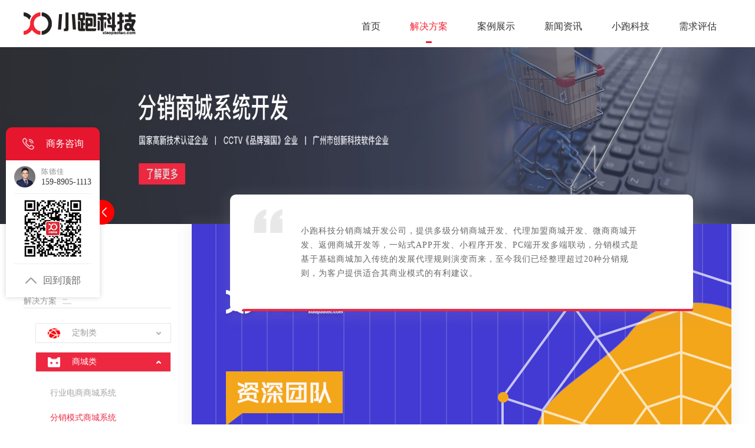

--- FILE ---
content_type: text/html;charset=UTF-8
request_url: http://www.xiaopaotec.com/solution?labelId=64
body_size: 26243
content:
<!DOCTYPE html>
<html>

<head>
	<meta charset="utf-8" />
	<meta http-equiv="X-UA-Compatible" content="IE=edge">
	<title>会员分销系统-会员分销系统开发公司-分销模式商城系统|商城类|解决方案-「小跑科技」</title>
	<meta name="keywords" content="分销商城APP开发,分销商城APP开发公司,分销商城小程序开发,分销商城小程序开发公司" />
	<meta name="description" content="小跑科技分销商城开发公司，提供多级分销商城开发、代理加盟商城开发、微商商城开发、返佣商城开发等，一站式APP开发、小程序开发、PC端开发多端联动，分销模式是基于基础商城加入传统的发展代理规则演变而来，至今我们已经整理超过20种分销规则，为客户提供适合其商业模式的有利建议。" />
	<meta name="viewport" content="width=device-width, initial-scale=1, user-scalable=no">
	<link rel="shortcut icon" href="/favicon.ico" />
<link rel="bookmark" href="/favicon.ico" />
<meta name="sogou_site_verification" content="FOtxTD9bKu" />
<link rel="stylesheet" type="text/css" media="screen" href="https://xiaopaotec.com/assets/gw/pc/css/_reset.min.css" />
<link rel="stylesheet" type="text/css" media="screen" href="https://xiaopaotec.com/assets/gw/pc/css/header.css" />
<link rel="stylesheet" type="text/css" media="screen" href="https://xiaopaotec.com/assets/gw/pc/css/footer.css" />
	<link rel="stylesheet" type="text/css" media="screen"
		href="https://xiaopaotec.com/assets/gw/pc/css/solutionDetail.css" />
	<link rel="stylesheet" type="text/css" media="screen"
		href="https://xiaopaotec.com/assets/gw/pc/css/commonContact.css" />
	<style>
		 .wrapper .main-wrapper .left-menu ul.menu li.menu-item i.icon.icon0 {
			background-image: url("https://xiaopaotec.com/upload/image/image_1558080731566.png");
			background-size: 21px 17px;
		}

		.wrapper .main-wrapper .left-menu ul.menu li.menu-item.active i.icon.icon0 {
			background-image: url("https://xiaopaotec.com/upload/image/image_1558080731576.png");
			background-size: 21px 17px;
		}

 .wrapper .main-wrapper .left-menu ul.menu li.menu-item i.icon.icon1 {
			background-image: url("https://xiaopaotec.com/upload/image/image_1658297795778.png");
			background-size: 21px 17px;
		}

		.wrapper .main-wrapper .left-menu ul.menu li.menu-item.active i.icon.icon1 {
			background-image: url("https://xiaopaotec.com/upload/image/image_1658297795781.png");
			background-size: 21px 17px;
		}

 .wrapper .main-wrapper .left-menu ul.menu li.menu-item i.icon.icon2 {
			background-image: url("https://xiaopaotec.com/upload/image/image_1658297940753.png");
			background-size: 21px 17px;
		}

		.wrapper .main-wrapper .left-menu ul.menu li.menu-item.active i.icon.icon2 {
			background-image: url("https://xiaopaotec.com/upload/image/image_1658297940757.png");
			background-size: 21px 17px;
		}

 .wrapper .main-wrapper .left-menu ul.menu li.menu-item i.icon.icon3 {
			background-image: url("https://xiaopaotec.com/upload/image/image_1558080592147.png");
			background-size: 21px 17px;
		}

		.wrapper .main-wrapper .left-menu ul.menu li.menu-item.active i.icon.icon3 {
			background-image: url("https://xiaopaotec.com/upload/image/image_1558080592157.png");
			background-size: 21px 17px;
		}

 .wrapper .main-wrapper .left-menu ul.menu li.menu-item i.icon.icon4 {
			background-image: url("https://xiaopaotec.com/upload/image/image_1558080429091.png");
			background-size: 21px 17px;
		}

		.wrapper .main-wrapper .left-menu ul.menu li.menu-item.active i.icon.icon4 {
			background-image: url("https://xiaopaotec.com/upload/image/image_1558080429103.png");
			background-size: 21px 17px;
		}

	</style>
</head>

<body>
	<!-- 导航栏 -->
	<div id="header" data-nav="1">
		<div>
	<div class="main">
		<i class="xiaopao-logo"></i>
		<ul class="nav">
			<li class="nav-item"><a href="https://xiaopaotec.com">首页</a></li>
			<li class="nav-item"><a href="https://xiaopaotec.com/solution?labelId=81">解决方案</a></li>
			<li class="nav-item"><a href="https://xiaopaotec.com/case">案例展示</a></li>
			<li class="nav-item"><a href="https://xiaopaotec.com/news">新闻资讯</a></li>
			<li class="nav-item"><a href="https://xiaopaotec.com/about">小跑科技</a></li>
			<li class="nav-item"><a href="https://xiaopaotec.com/assessment">需求评估</a></li>
			<!-- <li class="nav-item"><a href="https://xiaopaotec.com">首页</a></li>
			<li class="nav-item" id="solution-nav-item"><a 	href="https://xiaopaotec.com/solution">互联网解决方案</a></li>
			<li class="nav-item"><a href="https://xiaopaotec.com/case">案例展示</a></li>
			<li class="nav-item"><a href="https://xiaopaotec.com/news">新闻资讯</a></li>
			<li class="nav-item"><a href="https://xiaopaotec.com/about">关于小跑</a></li>
			<li class="nav-item"><a href="https://xiaopaotec.com/assessment">需求评估</a></li> -->
		</ul>
	</div>
</div></div>

	<!-- 图片标题 -->
	<div class="bg-title">
		<img src="https://xiaopaotec.com/upload/image/image_1597659520109.jpg;">
	</div>

	<!-- 图片标题 -->
	<!-- <div class="bg-title">
    <div class="content">
      <p class="en-title">industry&live mode application scenario</p>
      <p class="cn-title">多种模式直播系统开发</p>
    </div>
  </div> -->

	<!-- 展示区 -->
	<div class="wrapper">
		<div class="main-wrapper">
			<div class="left-menu">
				<div class="title">
					解决方案 <span class="line-icon"> <span class="line short-line"></span>
						<span class="line long-line"></span>
					</span>
				</div>

				<ul class="menu">
					<li class="menu-item ">
						<a href="#menu-item180"> <i class="icon icon0"></i> <span
								class="title">定制类</span>
							<i class="toggle-icon"></i>
						</a>
					</li>
					<ul class="secondMenu" >
						<a href="https://xiaopaotec.com/solution?labelId=81"
							style="color: rgb(165,165,165); ">
							<li class="secondMenu-item">APP定制开发</li>
						</a>
						<a href="https://xiaopaotec.com/solution?labelId=82"
							style="color: rgb(165,165,165); ">
							<li class="secondMenu-item">小程序定制开发</li>
						</a>
						<a href="https://xiaopaotec.com/solution?labelId=83"
							style="color: rgb(165,165,165); ">
							<li class="secondMenu-item">网站定制开发</li>
						</a>
						<a href="https://xiaopaotec.com/solution?labelId=84"
							style="color: rgb(165,165,165); ">
							<li class="secondMenu-item">公众号定制开发</li>
						</a>
						<a href="https://xiaopaotec.com/solution?labelId=85"
							style="color: rgb(165,165,165); ">
							<li class="secondMenu-item">系统定制开发</li>
						</a>
						<a href="https://xiaopaotec.com/solution?labelId=93"
							style="color: rgb(165,165,165); ">
							<li class="secondMenu-item">UI交互设计</li>
						</a>
					</ul>
					<li class="menu-item  active ">
						<a href="#menu-item1112"> <i class="icon icon1"></i> <span
								class="title">商城类</span>
							<i class="toggle-icon"></i>
						</a>
					</li>
					<ul class="secondMenu"  style="display: block" >
						<a href="https://xiaopaotec.com/solution?labelId=66"
							style="color: rgb(165,165,165); ">
							<li class="secondMenu-item">行业电商商城系统</li>
						</a>
						<a href="https://xiaopaotec.com/solution?labelId=64"
							style=" color: rgb(235,44,69); ">
							<li class="secondMenu-item">分销模式商城系统</li>
						</a>
						<a href="https://xiaopaotec.com/solution?labelId=114"
							style="color: rgb(165,165,165); ">
							<li class="secondMenu-item">多商户平台商城系统</li>
						</a>
						<a href="https://xiaopaotec.com/solution?labelId=63"
							style="color: rgb(165,165,165); ">
							<li class="secondMenu-item">直销奖金制度系统</li>
						</a>
						<a href="https://xiaopaotec.com/solution?labelId=117"
							style="color: rgb(165,165,165); ">
							<li class="secondMenu-item">同城O2O商城系统</li>
						</a>
						<a href="https://xiaopaotec.com/solution?labelId=118"
							style="color: rgb(165,165,165); ">
							<li class="secondMenu-item">生鲜商城配送系统</li>
						</a>
					</ul>
					<li class="menu-item ">
						<a href="#menu-item1137"> <i class="icon icon2"></i> <span
								class="title">新零售</span>
							<i class="toggle-icon"></i>
						</a>
					</li>
					<ul class="secondMenu" >
						<a href="https://xiaopaotec.com/solution?labelId=139"
							style="color: rgb(165,165,165); ">
							<li class="secondMenu-item">异业联盟系统</li>
						</a>
						<a href="https://xiaopaotec.com/solution?labelId=140"
							style="color: rgb(165,165,165); ">
							<li class="secondMenu-item">社区团购系统</li>
						</a>
						<a href="https://xiaopaotec.com/solution?labelId=142"
							style="color: rgb(165,165,165); ">
							<li class="secondMenu-item">门店预约系统</li>
						</a>
						<a href="https://xiaopaotec.com/solution?labelId=143"
							style="color: rgb(165,165,165); ">
							<li class="secondMenu-item">拼购模式系统</li>
						</a>
						<a href="https://xiaopaotec.com/solution?labelId=144"
							style="color: rgb(165,165,165); ">
							<li class="secondMenu-item">淘宝客电商系统</li>
						</a>
						<a href="https://xiaopaotec.com/solution?labelId=145"
							style="color: rgb(165,165,165); ">
							<li class="secondMenu-item">云仓云店系统</li>
						</a>
					</ul>
					<li class="menu-item ">
						<a href="#menu-item118"> <i class="icon icon3"></i> <span
								class="title">社交类</span>
							<i class="toggle-icon"></i>
						</a>
					</li>
					<ul class="secondMenu" >
						<a href="https://xiaopaotec.com/solution?labelId=22"
							style="color: rgb(165,165,165); ">
							<li class="secondMenu-item">聊天IM系统开发</li>
						</a>
						<a href="https://xiaopaotec.com/solution?labelId=56"
							style="color: rgb(165,165,165); ">
							<li class="secondMenu-item">语音群聊系统开发</li>
						</a>
						<a href="https://xiaopaotec.com/solution?labelId=57"
							style="color: rgb(165,165,165); ">
							<li class="secondMenu-item">内容分享系统开发</li>
						</a>
						<a href="https://xiaopaotec.com/solution?labelId=58"
							style="color: rgb(165,165,165); ">
							<li class="secondMenu-item">短视频系统开发</li>
						</a>
						<a href="https://xiaopaotec.com/solution?labelId=59"
							style="color: rgb(165,165,165); ">
							<li class="secondMenu-item">配对交友系统开发</li>
						</a>
						<a href="https://xiaopaotec.com/solution?labelId=94"
							style="color: rgb(165,165,165); ">
							<li class="secondMenu-item">行业社交系统开发</li>
						</a>
					</ul>
					<li class="menu-item ">
						<a href="#menu-item119"> <i class="icon icon4"></i> <span
								class="title">直播类</span>
							<i class="toggle-icon"></i>
						</a>
					</li>
					<ul class="secondMenu" >
						<a href="https://xiaopaotec.com/solution?labelId=21"
							style="color: rgb(165,165,165); ">
							<li class="secondMenu-item">直播系统开发</li>
						</a>
						<a href="https://xiaopaotec.com/solution?labelId=37"
							style="color: rgb(165,165,165); ">
							<li class="secondMenu-item">直播短视频系统开发</li>
						</a>
						<a href="https://xiaopaotec.com/solution?labelId=60"
							style="color: rgb(165,165,165); ">
							<li class="secondMenu-item">教育直播系统开发</li>
						</a>
						<a href="https://xiaopaotec.com/solution?labelId=20"
							style="color: rgb(165,165,165); ">
							<li class="secondMenu-item">1对1/1对多直播</li>
						</a>
						<a href="https://xiaopaotec.com/solution?labelId=61"
							style="color: rgb(165,165,165); ">
							<li class="secondMenu-item">直播竞拍系统开发</li>
						</a>
						<a href="https://xiaopaotec.com/solution?labelId=62"
							style="color: rgb(165,165,165); ">
							<li class="secondMenu-item">娱乐直播系统开发</li>
						</a>
					</ul>

				</ul>
			</div>

			<div class="right-wrapper">
				<div class="html-image">
					<div class="img">
						<p style="text-align: center;"><img src="http://www.xiaopaotec.com/upload/temp/%E5%88%86%E9%94%80%E7%B3%BB%E7%BB%9F%E8%AF%A6%E6%83%85%EF%BC%8812d03%EF%BC%89.jpg" width="100%"/></p><p style="text-align: center;"><a href="http://undefined" target="_self" title="点击在线咨询"></a></p><p style="text-align: center;"><br/></p>
					</div>
					<div class="main-title">
						<i class="quotation"></i>
						<p>小跑科技分销商城开发公司，提供多级分销商城开发、代理加盟商城开发、微商商城开发、返佣商城开发等，一站式APP开发、小程序开发、PC端开发多端联动，分销模式是基于基础商城加入传统的发展代理规则演变而来，至今我们已经整理超过20种分销规则，为客户提供适合其商业模式的有利建议。</p>
					</div>
				</div>

				<div class="swiper">
					<div class="header">
						<span class="focus">解决</span>方案 案例展示
					</div>
					<div class="control-btn">
						<span class="btn"> <i class="reduce-btn"></i> <i class="add-btn"></i>
						</span> <span class="more"> <a href="https://xiaopaotec.com/case">more</a> </span>
					</div>
					<div class="swiper-box">
						<div class="swiper-wrapper">
							 <a href="https://xiaopaotec.com/case/detail/80">
								<div class="swiper-item active">
									<div class="img">
										<img  src="https://xiaopaotec.com/upload/image/image_1632998986858.jpg" alt=""
											style="height: 164px;" />
									</div>
									<div class="footer">
										<div class="main">
											<p class="title">
												<font color="#666666">【姬颜悦美】美妆分销电商小程序</font>
											</p>
											<p class="text">小程序开发-电商类</p>
										</div>
										<i class="go-icon"></i>
									</div>
								</div>
							</a>  <a href="https://xiaopaotec.com/case/detail/71">
								<div class="swiper-item active">
									<div class="img">
										<img  src="https://xiaopaotec.com/upload/image/image_1625738569188.jpg" alt=""
											style="height: 164px;" />
									</div>
									<div class="footer">
										<div class="main">
											<p class="title">
												<font color="#666666">【美恩思】美妆护肤品分销商城APP开发</font>
											</p>
											<p class="text">APP开发-电商类</p>
										</div>
										<i class="go-icon"></i>
									</div>
								</div>
							</a>  <a href="https://xiaopaotec.com/case/detail/72">
								<div class="swiper-item active">
									<div class="img">
										<img  src="https://xiaopaotec.com/upload/image/image_1625738641693.jpg" alt=""
											style="height: 164px;" />
									</div>
									<div class="footer">
										<div class="main">
											<p class="title">
												<font color="#666666">【优惠眼】优品严选日用百货商城APP开发</font>
											</p>
											<p class="text">APP开发-电商类</p>
										</div>
										<i class="go-icon"></i>
									</div>
								</div>
							</a>  <a href="https://xiaopaotec.com/case/detail/24">
								<div class="swiper-item active">
									<div class="img">
										<img  src="https://xiaopaotec.com/upload/image/image_1557814787499.jpg" alt=""
											style="height: 164px;" />
									</div>
									<div class="footer">
										<div class="main">
											<p class="title">
												<font color="#666666">【万力集团】汽配商城APP开发</font>
											</p>
											<p class="text">APP开发-电商类</p>
										</div>
										<i class="go-icon"></i>
									</div>
								</div>
							</a> 
						</div>
					</div>
				</div>
			</div>
		</div>
	</div>

	<div class="footer-ad">
		<a href="https://xiaopaotec.com/assessment"> <img src="https://xiaopaotec.com/assets/gw/pc/images/dbanner@2x.png"
				width="100%"></a>
	</div>

	<div id="footer"><div class="footer">
	<div class="main">
		<div class="left-wrapper">
			<ul class="footer-box">
				<li class="title">关于小跑</li>
				<li class="line"></li>
				<li class="footer-item"><a href="https://xiaopaotec.com/about/0" style="color: rgb(151,151,151);">公司简介</a></li>
				<li class="footer-item"><a href="https://xiaopaotec.com/about/1" style="color: rgb(151,151,151);">文化历程</a></li>
				<li class="footer-item"><a href="https://xiaopaotec.com/about/2" style="color: rgb(151,151,151);">团队介绍</a></li>
				<li class="footer-item"><a href="https://xiaopaotec.com/about/3" style="color: rgb(151,151,151);">荣耀资质</a></li>
				<li class="footer-item"><a href="https://xiaopaotec.com/about/4" style="color: rgb(151,151,151);">联系我们</a></li>
			</ul>
			<ul class="footer-box">
				<li class="title">解决方案</li>
				<li class="line"></li>
				<li class="footer-item"> <a href="https://xiaopaotec.com"
						style="color: rgb(151,151,151);">定制类</a></li>
				<li class="footer-item"> <a href="https://xiaopaotec.com"
						style="color: rgb(151,151,151);">商城类</a></li>
				<li class="footer-item"> <a href="https://xiaopaotec.com"
						style="color: rgb(151,151,151);">新零售</a></li>
				<li class="footer-item"> <a href="https://xiaopaotec.com"
						style="color: rgb(151,151,151);">社交类</a></li>
				<li class="footer-item"> <a href="https://xiaopaotec.com"
						style="color: rgb(151,151,151);">直播类</a></li>
			</ul>
			<ul class="footer-box">
				<li class="title">案例展示</li>
				<li class="line"></li>
				<li class="footer-item"><a href="https://xiaopaotec.com/case?serviceLabelId=8"
						style="color: rgb(151,151,151);">APP开发</a></li>
				<li class="footer-item"><a href="https://xiaopaotec.com/case?serviceLabelId=11"
						style="color: rgb(151,151,151);">小程序开发</a></li>
				<li class="footer-item"><a href="https://xiaopaotec.com/case?serviceLabelId=46"
						style="color: rgb(151,151,151);">公众号开发</a></li>
				<li class="footer-item"><a href="https://xiaopaotec.com/case?serviceLabelId=47"
						style="color: rgb(151,151,151);">网站建设</a></li>
				<li class="footer-item"><a href="https://xiaopaotec.com/case?serviceLabelId=76"
						style="color: rgb(151,151,151);">系统开发</a></li>
			</ul>
			<ul class="footer-box">
				<li class="title">新闻资讯</li>
				<li class="line"></li>
				<li class="footer-item"><a href="https://xiaopaotec.com/news?labelId=10"
						style="color: rgb(151,151,151);">APP开发</a></li>
				<li class="footer-item"><a href="https://xiaopaotec.com/news?labelId=136"
						style="color: rgb(151,151,151);">小程序开发</a></li>
				<li class="footer-item"><a href="https://xiaopaotec.com/news?labelId=29"
						style="color: rgb(151,151,151);">企业&客户</a></li>
				<li class="footer-item"><a href="https://xiaopaotec.com/news?labelId=55"
						style="color: rgb(151,151,151);">电商系统</a></li>
				<li class="footer-item"><a href="https://xiaopaotec.com/news?labelId=30"
						style="color: rgb(151,151,151);">常见解疑</a></li>
			</ul>
		</div>
		<div class="right-wrapper">
			<div class="connect">
				<div class="connect-type">
					<div class="title">联系方式</div>
					<span class="line"></span>
					<div class="phone">
						<i class="tell-icon"></i> 联系电话
					</div>
					<div class="tell-num">15989051113</div>
				</div>
				<div class="code">
					<i class="code-img"></i>
					<p>扫一扫关注一键报价</p>
				</div>
			</div>
			<ul class="address-wrapper">
				<li class="address-header"><i class="address-icon"></i> 公司地址</li>
				<li class="address-item">广州总部：广州市海珠区中山大学国家大学科技园A座602-604室</li>
<li class="address-item">福州公司：福州市台江区升龙汇金中心1906室</li>


			</ul>
			<button class="evaluation"
				onclick="javascript:window.location.href='https://xiaopaotec.com/assessment'">一键需求评估</button>
		</div>
	</div>
</div>

<div class="Links">
	<div class="link-main">
		<div class="links-title">友情链接</div>
		<ul class="links-list">
			<li class="link"><a href="http://wpa.qq.com/msgrd?v=3&uin=2449008514&site=qq&menu=yes" style="color: rgb(151,151,151);">交换链接（QQ2449008514）</a></li>
			<li class="link"><a href="http://www.gzxiaopao.com/index.html" style="color: rgb(151,151,151);">APP开发公司</a></li>
			<li class="link"><a href="http://www.xinzhouweb.cn/" style="color: rgb(151,151,151);">忻州网站建设</a></li>
			<li class="link"><a href="http://scada.gkzhan.com/ " style="color: rgb(151,151,151);">scada系统</a></li>
			<li class="link"><a href="http://www.clouds0351.cn/" style="color: rgb(151,151,151);">太原网站建设</a></li>
			<li class="link"><a href="http://www.shanxiwangzhan.cn/" style="color: rgb(151,151,151);">太原网站建设</a></li>
			<li class="link"><a href="http://www.shengaonet.cn/" style="color: rgb(151,151,151);">济南网站建设</a></li>
			<li class="link"><a href="http://www.yueyang188.com/" style="color: rgb(151,151,151);">岳阳网络公司</a></li>
			<li class="link"><a href="https://www.ytwzjs.com" style="color: rgb(151,151,151);">烟台网站建设</a></li>
			<li class="link"><a href="https://www.sytui.net" style="color: rgb(151,151,151);">百度优化</a></li>
			<li class="link"><a href="http://www.hnek.net/" style="color: rgb(151,151,151);">郑州网站建设</a></li>
			<li class="link"><a href="http://www.yi-label.com" style="color: rgb(151,151,151);">条码打印系统</a></li>
			<li class="link"><a href="http://58arpa.com" style="color: rgb(151,151,151);">网络货运平台</a></li>
			<li class="link"><a href="https://www.seoyu.net/" style="color: rgb(151,151,151);">西安网站优化</a></li>
			<li class="link"><a href="http://www.tianpinkeji.com/" style="color: rgb(151,151,151);">APP开发</a></li>
			<li class="link"><a href="http://36009623.b2b.11467.com/" style="color: rgb(151,151,151);">小跑科技</a></li>
		</ul>
	</div>
</div>
<div class="copyright">Copyright © 2008-2018 广州小跑软件科技有限公司 All Rights Reserved. <a href="https://beian.miit.gov.cn/"
		style='color:white'>粤ICP备18042820号</a></div>
<script>
	var _hmt = _hmt || [];
	(function () {
		var hm = document.createElement("script");
		hm.src = "https://hm.baidu.com/hm.js?580a48e1ffee6786a3bd680b07ca1acd";
		var s = document.getElementsByTagName("script")[0];
		s.parentNode.insertBefore(hm, s);
	})();
</script>
	</div>
	<div class="fixed-contact">
		<div class="call">
	<img src="../../../../assets/gw/pc/images/phone01_20＊20 @2x.png" alt="">
</div>
<div class="fixed-list">
	<div class="business-consult">
		<img src="../../../../assets/gw/pc/images/phone01_20＊20 @2x.png" alt="商务咨询">
		<div>商务咨询</div>
	</div>
	<div class="contact-list">
		<div class="contact-item">
			<div class="avatar">
				<img src="https://xiaopaotec.com/upload/image/image_1569047870761.jpg" alt="APP开发——陈德佳">
			</div>
			<div class="contact-info">
				<div class="contact-name">陈德佳</div>
				<div class="contact-phone">159-8905-1113</div>
			</div>
		</div>
		<div class="contact-qs">
			<img src="../../../../assets/gw/pc/images/QR code_98＊98@2x.png" alt="">
		</div>
		<div class="to-top">
			<div class="arrow">
				<img src="../../../../assets/gw/pc/images/top_20＊20@2x.png" alt="">
			</div>
			<div class="to-top-text">回到顶部</div>
		</div>
	</div>
	<div class="folder">
		<img src="../../../../assets/gw/pc/images/16＊16@2x.png" alt="">
	</div>
</div>
	</div>
	<script src="https://xiaopaotec.com/assets/gw/pc/js/jquery.min.js"></script>
<script src="https://xiaopaotec.com/assets/gw/pc/js/header.js" charset="utf-8"></script>

<script src="https://xiaopaotec.com/assets/validform/validform_min.js" type="text/javascript"></script>

<script type="text/javascript">
	var valid;
	$(function () {
		valid = $("#form").Validform({
			btnSubmit: "#submit",
			tiptype: 3
		});
	})

	var _hmt = _hmt || [];
	(function () {
		var hm = document.createElement("script");
		hm.src = "https://hm.baidu.com/hm.js?580a48e1ffee6786a3bd680b07ca1acd";
		var s = document.getElementsByTagName("script")[0];
		s.parentNode.insertBefore(hm, s);
		let w = $('.nb-webim-light-windowsos')

		let timer = setInterval(() => {
			if ($('#nb_invite_ok').length > 0) {
				$('#nb_invite_ok').click();
				clearInterval(timer)
			}

		}, 2000);
	})();
</script>
	<script src="https://xiaopaotec.com/assets/gw/pc/js/solutionDetail.js"></script>
	<script src="https://xiaopaotec.com/assets/gw/pc/js/commonContact.js" charset="utf-8"></script>
	<script>
		var W = $(window).width();
		var height = 720 * W / 1920;
		$(window).resize(function () {
			window.location.reload()
		});

		layui.config({
			base: 'https://xiaopaotec.com/assets/layuiadmin/' //静态资源所在路径
		}).extend({
			index: 'lib/index' //主入口模块
		}).use(['index', 'carousel', 'form'], function () {
			var carousel = layui.carousel, form = layui.form;
			//图片轮播
			carousel.render({
				elem: '#test-carousel-demo',
				width: '100%',
				height: height + 'px',
				interval: 5000
			});

			//事件
			carousel.on('change(test-carousel-demo)', function (res) {
				console.log(res)
			});

			var $ = layui.$, active = {
				set: function (othis) {
					var THIS = 'layui-bg-normal', key = othis
						.data('key'), options = {};

					othis.css('background-color', '#5FB878').siblings()
						.removeAttr('style');
					options[key] = othis.data('value');
					ins3.reload(options);
				}
			};

			//监听开关
			form.on('switch(test-carousel-autoplay)', function () {
				ins3.reload({
					autoplay: this.checked
				});
			});

			$('.test-carousel-demoSet').on('keyup', function () {
				var value = this.value, options = {};
				if (!/^\d+$/.test(value))
					return;

				options[this.name] = value;
				ins3.reload(options);
			});

			//其它示例
			$('.test-carousel-demoTest .layui-btn').on('click', function () {
				var othis = $(this), type = othis.data('type');
				active[type] ? active[type].call(this, othis) : '';
			});
		});
	</script>
</body>

</html>

--- FILE ---
content_type: text/css
request_url: https://xiaopaotec.com/assets/gw/pc/css/header.css
body_size: 711
content:
#header {
  width: 100%;
  background-color: #ffffff;
  color: #333333;
  font-size: 16px;
  box-sizing: border-box;
  position: fixed;
  top: 0;
  z-index: 999;
}

#header .main {
  width: 1200px;
  display: flex;
  justify-content: space-between;
  align-items: center;
  margin: 0 auto;
}

#header .main i.xiaopao-logo {
  display: inline-block;
  width: 190px;
  height: 39px;
  background: url("../images/logo@2x.png") no-repeat center;
  background-size: 100% 100%;
}

#header .main ul.nav {
  display: flex;
  align-items: center;
}

#header .main ul.nav li.nav-item {
  margin: auto 25px;
  height: 40px;
  padding: 25px 0 15px;
  display: flex;
  align-items: center;
  cursor: pointer;
}

#header .main ul.nav li.nav-item:hover a {
  color: #F42434;
}

#header .main ul.nav li.nav-item:hover a::after {
  transition: width .3s;
  content: '';
  display: block;
  width: 100%;
  height: 3px;
  background-color: #ED1731;
  position: absolute;
  bottom: -20px;
  left: 0;
  right: 0;
  margin: 0 auto;
  border-radius: 2px;
}

#header .main ul.nav li.nav-item a {
  display: block;
  text-decoration: none;
  color: #333333;
  position: relative;
}

#header .main ul.nav li.nav-item a::after {
  transition: width .3s;
  content: '';
  display: block;
  width: 0;
  height: 3px;
  background-color: #ED1731;
  position: absolute;
  bottom: -20px;
  left: 0;
  right: 0;
  margin: 0 auto;
  border-radius: 2px;
}

#header .main ul.nav li.nav-item a.active {
  color: #F42434;
}

#header .main ul.nav li.nav-item a.active::after {
  transition: width .3s;
  content: '';
  display: block;
  width: 10px;
  height: 3px;
  background-color: #ED1731;
  position: absolute;
  bottom: -20px;
  left: 0;
  right: 0;
  margin: 0 auto;
  border-radius: 2px;
}

#header #solution-main {
  width: 100%;
  position: absolute;
  left: 0;
  top: 80px;
  z-index: 100;
  background-color: #ffffff;
  border-top: 1px solid #E5E5E5;
  padding-bottom: 50px;
  display: none;
  box-shadow: 0 20px 40px -20px #333333;
}

#header #solution-main table.solution-menu {
  width: 1124px;
  margin: 0 auto;
  text-align: center;
  color: #333333;
}

#header #solution-main table.solution-menu tr:first-of-type {
  border-bottom: 1px solid #E5E5E5;
}

#header #solution-main table.solution-menu tr:nth-of-type(2) {
  padding-top: 10px;
}

#header #solution-main table.solution-menu tr:nth-of-type(2) td {
  padding-top: 20px;
  cursor: pointer;
  font-size: 14px;
}

#header #solution-main table.solution-menu th {
  padding: 15px 0;
  font-size: 18px;
}

#header #solution-main table.solution-menu td {
  padding: 10px 0;
  cursor: pointer;
  font-size: 14px;
}

#header #solution-main table.solution-menu td:hover {
  color: #F42434;
}


--- FILE ---
content_type: text/css
request_url: https://xiaopaotec.com/assets/gw/pc/css/footer.css
body_size: 778
content:
.footer {
  width: 100%;
  background-color: #333333;
  color: #999999;
  display: flex;
  justify-content: center;
  padding: 30px 0 25px;
}

.footer .main {
  width: 1200px;
  display: flex;
}

.footer .main .left-wrapper {
  flex: 1;
  overflow: hidden;
  display: flex;
  justify-content: space-between;
}

.footer .main .left-wrapper ul.footer-box li {
  padding: 10px 0;
  font-size: 14px;
}

.footer .main .left-wrapper ul.footer-box li.title {
  color: #ffffff;
  font-size: 18px;
  padding: 30px 0 20px;
}

.footer .main .left-wrapper ul.footer-box li.line {
  width: 15px;
  height: 1px;
  background-color: #ffffff;
  padding: 0;
  margin-bottom: 20px;
}

.footer .main .right-wrapper {
  margin-left: 100px;
}

.footer .main .right-wrapper .connect {
  width: 100%;
  display: flex;
  justify-content: space-between;
}

.footer .main .right-wrapper .connect .connect-type .title {
  color: #ffffff;
  font-size: 18px;
  padding: 30px 0 20px;
}

.footer .main .right-wrapper .connect .connect-type span.line {
  display: block;
  width: 15px;
  height: 1px;
  background-color: #ffffff;
  padding: 0;
  margin-bottom: 20px;
}

.footer .main .right-wrapper .connect .connect-type .phone {
  color: #999999;
  font-size: 14px;
}

.footer .main .right-wrapper .connect .connect-type .phone i.tell-icon {
  display: inline-block;
  width: 16px;
  height: 16px;
  background: url("../images/dh@2x.png") no-repeat center;
  background-size: 100% 100%;
  margin: auto 8px;
}

.footer .main .right-wrapper .connect .connect-type .tell-num {
  color: #ED1731;
  font-size: 24px;
  margin-top: 15px;
}

.footer .main .right-wrapper .connect .code {
  padding-top: 30px;
}

.footer .main .right-wrapper .connect .code .code-img {
  display: block;
  width: 106px;
  height: 106px;
  background: url("../images/ewm@2x.png") no-repeat center;
  background-size: 100% 100%;
  margin-bottom: 10px;
}

.footer .main .right-wrapper .connect .code p {
  color: #999999;
  font-size: 12px;
}

.footer .main .right-wrapper ul.address-wrapper li {
  color: #999999;
  font-size: 12px;
}

.footer .main .right-wrapper ul.address-wrapper li.address-header {
  padding: 15px 0;
  font-size: 14px;
}

.footer .main .right-wrapper ul.address-wrapper li.address-header i.address-icon {
  display: inline-block;
  width: 14px;
  height: 17px;
  background: url("../images/dz@2x.png") no-repeat center;
  background-size: 100% 100%;
  margin: auto 8px;
}

.footer .main .right-wrapper ul.address-wrapper li.address-item {
  padding: 5px 0;
}

.footer .main .right-wrapper button.evaluation {
  width: 145px;
  height: 35px;
  line-height: 35px;
  background-color: #ED1731;
  color: #ffffff;
  font-size: 14px;
  font-weight: bold;
  text-align: center;
  margin-top: 30px;
  border-radius: 5px;
  border: none;
}

.Links {
  width: 100%;
  background-color: #222222;
  display: flex;
  justify-content: center;
}

.Links .link-main {
  width: 1100px;
  padding: 10px 0 8px;
  display: flex;
  align-items: center;
  color: #999999;
  font-size: 12px;
}

.Links .link-main .links-title {
  width: 200px;
  color: #ffffff;
  font-size: 18px;
  text-overflow: ellipsis;
  white-space: nowrap;
  overflow: hidden;
}

.Links .link-main ul.links-list {
  display: flex;
  flex-wrap: wrap;
  overflow: hidden;
}

.Links .link-main ul.links-list li.link {
  padding: 6px 0;
  margin: auto 20px;
}

.copyright {
  width: 100%;
  background-color: #333333;
  color: #999999;
  font-size: 12px;
  text-align: center;
  padding: 10px 0;
}


--- FILE ---
content_type: text/css
request_url: https://xiaopaotec.com/assets/gw/pc/css/solutionDetail.css
body_size: 1847
content:
@charset "UTF-8";
.bg-title {
		width: 100%;
		height: 300px;
		background:  no-repeat center;
		background-size: cover;
}
.bg-title>img{
	width: 100%;
	height: 100%;
}
.wrapper {
		width: 100%;
		display: flex;
		justify-content: center;
}

.wrapper .main-wrapper {
		width: 1200px;
		display: flex;
}

.wrapper .main-wrapper .left-menu {
		width: 250px;
		margin-right: 35px;
		margin-top: 120px;
		position: relative;
		top: 0;
}

.wrapper .main-wrapper .left-menu .title {
		width: 100%;
		display: flex;
		align-items: center;
		color: #999999;
		font-size: 14px;
		padding: 4px 0;
		white-space: nowrap;
		border-bottom: 1px solid #E5E5E5;
}

.wrapper .main-wrapper .left-menu .title span.line-icon {
		display: inline-block;
		margin-left: 10px;
		width: 15px;
		display: flex;
		flex-wrap: wrap;
		align-items: flex-end;
}

.wrapper .main-wrapper .left-menu .title span.line-icon span.line {
		display: block;
		height: 2px;
		background-color: #E1E1E1;
}

.wrapper .main-wrapper .left-menu .title span.line-icon span.line.short-line {
		width: 50%;
}

.wrapper .main-wrapper .left-menu .title span.line-icon span.line.long-line {
		width: 100%;
		margin-top: 5px;
}

.wrapper .main-wrapper .left-menu ul.menu {
		padding-left: 20px;
		color: #999999;
		font-size: 14px;
		margin-top: 25px;
}

.wrapper .main-wrapper .left-menu ul.menu li.menu-item {
		border-radius: 2px;
		border: 1px solid #E5E5E5;
		margin-bottom: 15px;
		transition: all .5s;
}

.wrapper .main-wrapper .left-menu ul.menu li.menu-item a {
		display: block;
		text-decoration: none;
		display: flex;
		align-items: center;
		padding: 5px 0;
}

.wrapper .main-wrapper .left-menu ul.menu li.menu-item:hover {
		cursor: pointer;
}

.wrapper .main-wrapper .left-menu ul.menu li.menu-item.active {
		transition: all .5s;
		background-color: #EE2840;
}

.wrapper .main-wrapper .left-menu ul.menu li.menu-item.active i.icon {
		display: inline-block;
		width: 21px;
		height: 21px;
		background-position: center;
		background-repeat: no-repeat;
		margin: auto 20px;
}

.wrapper .main-wrapper .left-menu ul.menu li.menu-item.active i.icon.social {
		background-image: url("../images/社交类行业1.png");
		background-size: 21px 17px;
}

.wrapper .main-wrapper .left-menu ul.menu li.menu-item.active i.icon.live {
		background-image: url("../images/直播类行业1.png");
		background-size: 18px 18px;
}

.wrapper .main-wrapper .left-menu ul.menu li.menu-item.active i.icon.E-commerce {
		background-image: url("../images/电商类行业1.png");
		background-size: 19px 15px;
}

.wrapper .main-wrapper .left-menu ul.menu li.menu-item.active i.icon.Blockchain {
		background-image: url("../images/区块链行业1.png");
		background-size: 20px 20px;
}

.wrapper .main-wrapper .left-menu ul.menu li.menu-item.active i.icon.IT {
		background-image: url("../images/物联网行业1.png");
		background-size: 20px 20px;
}

.wrapper .main-wrapper .left-menu ul.menu li.menu-item.active span.title {
		color: #ffffff;
}

.wrapper .main-wrapper .left-menu ul.menu li.menu-item.active i.toggle-icon {
		width: 10px;
		height: 10px;
		background-image: url("../images/up-icon.png");
		background-position: center;
		background-repeat: no-repeat;
		background-size: 8px 5px;
		margin: auto 15px auto 8px;
}

.wrapper .main-wrapper .left-menu ul.menu li.menu-item i.icon {
		display: inline-block;
		width: 21px;
		height: 21px;
		background-position: center;
		background-repeat: no-repeat;
		margin: auto 20px;
}

.wrapper .main-wrapper .left-menu ul.menu li.menu-item i.icon.social {
		background-image: url("../images/社交类行业.png");
		background-size: 21px 17px;
}

.wrapper .main-wrapper .left-menu ul.menu li.menu-item i.icon.live {
		background-image: url("../images/直播类行业.png");
		background-size: 18px 18px;
}

.wrapper .main-wrapper .left-menu ul.menu li.menu-item i.icon.E-commerce {
		background-image: url("../images/电商类行业.png");
		background-size: 19px 15px;
}

.wrapper .main-wrapper .left-menu ul.menu li.menu-item i.icon.Blockchain {
		background-image: url("../images/区块链行业.png");
		background-size: 20px 20px;
}

.wrapper .main-wrapper .left-menu ul.menu li.menu-item i.icon.IT {
		background-image: url("../images/物联网行业.png");
		background-size: 20px 20px;
}

.wrapper .main-wrapper .left-menu ul.menu li.menu-item span.title {
		flex: 1;
		overflow: hidden;
		text-overflow: ellipsis;
		white-space: nowrap;
		border: none;
		text-align: right;
}

.wrapper .main-wrapper .left-menu ul.menu li.menu-item i.toggle-icon {
		width: 10px;
		height: 10px;
		background-image: url("../images/down-icon.png");
		background-position: center;
		background-repeat: no-repeat;
		background-size: 8px 5px;
		margin: auto 15px auto 8px;
}

.wrapper .main-wrapper .left-menu ul.menu ul.secondMenu {
		padding-left: 25px;
		background-color: #ffffff;
		display: none;
}

.wrapper .main-wrapper .left-menu ul.menu ul.secondMenu li.secondMenu-item {
		width: 100%;
		padding: 14px 0;
		border-bottom: 1px solid #E5E5E5;
		white-space: nowrap;
		text-overflow: ellipsis;
		overflow: hidden;
}

.wrapper .main-wrapper .left-menu ul.menu ul.secondMenu li.secondMenu-item:last-of-type {
		border: none;
}

.wrapper .main-wrapper .left-menu ul.menu ul.secondMenu li.secondMenu-item:hover {
		color: #EE2840;
		cursor: pointer;
}

.wrapper .main-wrapper .right-wrapper {
		flex: 1;
		display: flex;
		flex-wrap: wrap;
		background-color: #ffffff;
		box-shadow: 0 5px 20px 10px rgba(169, 169, 169, 0.1);
}

.wrapper .main-wrapper .right-wrapper .html-image {
		width: 100%;
		position: relative;
		margin-bottom: 140px;
}

.wrapper .main-wrapper .right-wrapper .html-image .img {
		padding: 0 !important;
}

.wrapper .main-wrapper .right-wrapper .html-image .main-title {
		position: absolute;
		left: 65px;
		right: 65px;
		top: -50px;
		border-radius: 10px;
		box-shadow: 0 5px 20px 10px rgba(169, 169, 169, 0.1);
		padding: 50px 80px 52px 120px;
		background-color: #ffffff;
		z-index: 5;
}

.wrapper .main-wrapper .right-wrapper .html-image .main-title::after {
		content: '';
		position: absolute;
		left: 20px;
		right: 0;
		bottom: 0;
		height: 4px;
		background-color: #EE2840;
		border-radius: 4px 0 4px 0;
}

.wrapper .main-wrapper .right-wrapper .html-image .main-title i.quotation {
		position: absolute;
		width: 49px;
		height: 40px;
		top: 25px;
		left: 40px;
		display: inline-block;
		font-size: 156px;
		color: #E8E8E8;
		background: url("../images/icon@3x.png") no-repeat center;
		background-size: 100% 100%;
}

.wrapper .main-wrapper .right-wrapper .html-image .main-title p {
		font-size: 14px;
		color: #666666;
		letter-spacing: 1px;
		line-height: 24px;
}

.wrapper .main-wrapper .right-wrapper .swiper {
		width: 100%;
		margin-bottom: 150px;
}

.wrapper .main-wrapper .right-wrapper .swiper .header {
		font-size: 28px;
		color: #666;
		position: relative;
		text-align: center;
}

.wrapper .main-wrapper .right-wrapper .swiper .header::after {
		content: '';
		display: block;
		position: absolute;
		left: 0;
		right: 0;
		bottom: -16px;
		width: 42px;
		height: 11px;
		background: url("../images/btz@2x.png") no-repeat center;
		background-size: 100% 100%;
		margin: 0 auto;
}

.wrapper .main-wrapper .right-wrapper .swiper .header span.focus {
		color: #ED1731;
}

.wrapper .main-wrapper .right-wrapper .swiper .control-btn {
		padding: 0 12px;
		margin: 40px 0 15px;
		display: flex;
		justify-content: flex-end;
		align-items: center;
}

.wrapper .main-wrapper .right-wrapper .swiper .control-btn span.btn {
		margin-right: 20px;
}

.wrapper .main-wrapper .right-wrapper .swiper .control-btn span.btn i {
		display: inline-block;
		width: 25px;
		height: 25px;
		border-radius: 50%;
		margin-right: 15px;
}

.wrapper .main-wrapper .right-wrapper .swiper .control-btn span.btn i:hover {
		cursor: pointer;
}

.wrapper .main-wrapper .right-wrapper .swiper .control-btn span.btn i::first-letter {
		margin-right: 0;
}

.wrapper .main-wrapper .right-wrapper .swiper .control-btn span.btn i.reduce-btn {
		background-color: #ffffff;
		box-shadow: 0 0 2px 1px rgba(0, 0, 0, 0.2);
		background: url("../images/qy@2x.png") no-repeat center;
		background-size: 6px 9px;
}

.wrapper .main-wrapper .right-wrapper .swiper .control-btn span.btn i.reduce-btn:active {
		box-shadow: none;
		background: url("../images/ly@2x.png") no-repeat center;
		background-size: 6px 9px;
		background-color: #ED1731;
}

.wrapper .main-wrapper .right-wrapper .swiper .control-btn span.btn i.add-btn {
		background-color: #ffffff;
		box-shadow: 0 0 2px 1px rgba(0, 0, 0, 0.2);
		background: url("../images/qy2@2x.png") no-repeat center;
		background-size: 6px 9px;
}

.wrapper .main-wrapper .right-wrapper .swiper .control-btn span.btn i.add-btn:active {
		box-shadow: none;
		background: url("../images/hy@2x.png") no-repeat center;
		background-size: 6px 9px;
		background-color: #ED1731;
}

.wrapper .main-wrapper .right-wrapper .swiper .control-btn span.more {
		color: #999999;
		font-size: 12px;
}
.wrapper .main-wrapper .right-wrapper .swiper .control-btn span.more>a{
	color: #999999;
}
.wrapper .main-wrapper .right-wrapper .swiper .swiper-box {
		width: 915px;
		overflow-x: scroll;
		overflow-y: hidden;
}

.wrapper .main-wrapper .right-wrapper .swiper .swiper-box::-webkit-scrollbar {
		display: none;
}

.wrapper .main-wrapper .right-wrapper .swiper .swiper-box .swiper-wrapper {
		width: 100%;
		display: flex;
		position: relative;
		left: 0;
}

.wrapper .main-wrapper .right-wrapper .swiper .swiper-box .swiper-wrapper .swiper-item {
		width: 276px;
		border-radius: 10px;
		margin: auto 15px;
		overflow: hidden;
}

.wrapper .main-wrapper .right-wrapper .swiper .swiper-box .swiper-wrapper .swiper-item .img {
		width: 276px;
		height: 164px;
		background-image: url("../images/278_166@2x.png");
		background-repeat: no-repeat;
		background-position: center;
		background-size: cover;
}
.wrapper .main-wrapper .right-wrapper .swiper .swiper-box .swiper-wrapper .swiper-item .img>img{
	width: 276px;
	height: 164px;
}
.wrapper .main-wrapper .right-wrapper .swiper .swiper-box .swiper-wrapper .swiper-item .footer {
		padding: 10px 0 12px;
		color: #ED1731;
		display: flex;
		align-items: center;
		background-color: #ffffff;
		border-radius: 0 0 10px 10px;
}

.wrapper .main-wrapper .right-wrapper .swiper .swiper-box .swiper-wrapper .swiper-item .footer.active {
		box-shadow: 0 4px 8px 4px rgba(0, 0, 0, 0.2);
}

.wrapper .main-wrapper .right-wrapper .swiper .swiper-box .swiper-wrapper .swiper-item .footer .main {
		flex: 1;
		overflow: hidden;
		display: flex;
		flex-wrap: wrap;
		padding-left: 20px;
}

.wrapper .main-wrapper .right-wrapper .swiper .swiper-box .swiper-wrapper .swiper-item .footer .main p.title {
		width: 100%;
		font-size: 16px;
		color: #ED1731;
		padding-bottom: 5px;
		font-weight: bold;
}

.wrapper .main-wrapper .right-wrapper .swiper .swiper-box .swiper-wrapper .swiper-item .footer .main p.text {
		width: 100%;
		font-size: 10px;
		color: #C2C2C2;
}

.wrapper .main-wrapper .right-wrapper .swiper .swiper-box .swiper-wrapper .swiper-item .footer i.go-icon {
		width: 10px;
		height: 10px;
		background: url("../images/tz@2x.png") no-repeat center;
		background-size: 6px 9px;
		margin-right: 20px;
}

.footer-ad {
		width: 100%;
		cursor: pointer;
}

.footer-ad img {
		display: block;
}


--- FILE ---
content_type: text/css
request_url: https://xiaopaotec.com/assets/gw/pc/css/commonContact.css
body_size: 715
content:
.call{
  width: 58px;
  height: 58px;
  position: fixed;
  top: 50%;
  left: 10px;
  margin-top: -29px;
  background: #ff092b;
  display: flex;
  align-items: center;
  justify-content: center;
  border-radius: 50%;
  display: none;
}
.call>img{
  height: 20px;
  width: 20px;
  position: absolute;
  top: 50%;
  left: 50%;
  margin-top: -10px;
  margin-left: -10px;
}
.fixed-list{
  max-width: 184px;
  position: fixed;
  top: 50%;
  transform:translate(0,-50%);
  left: 10px;
  box-shadow: rgba(51, 51, 51, 0.2) 0px 0px 10px;
  z-index: 100;
  max-height: 470px;
  border-top-left-radius: 10px;
  border-top-right-radius: 10px;
}
.fixed-list >.business-consult{
  height: 56px;
  background: #e6162e;
  display: flex;
  justify-content: center;
  align-items: center;
  border-top-left-radius: 10px;
  border-top-right-radius: 10px;
}
.contact-item{
  width: 100%;
  box-sizing: border-box;
  padding: 10px 0;
  border-bottom: 1px solid #efefef;
  display: flex;
justify-content: flex-start;
align-items: center;
}
.contact-qs{
  padding: 0 10px;
  display: flex;
  justify-content: center;
  align-items: center;
  border-bottom: 1px solid #efefef;
}
.contact-qs>img{
  width: 98px;
  height: 98px;
  padding: 10px 0;
}
.business-consult>img{
  width: 20px;
  height: 20px;
  margin-right: 20px;
}
.business-consult>div{
  font-size:16px;
  color: #fff;
}
.contact-list{
  padding: 0 14px;
  background: #fff;
}
.contact-item>.avatar{
width: 36px;
height: 36px;
margin-right: 10px;
}
.contact-item>.avatar>img{
  width: 36px;
height: 36px;

}
.contact-info{
  display: flex;
  flex-direction: column;
  justify-content: center;
}
.contact-info>.contact-name{
  font-size: 12px;
  color: #888;
  letter-spacing: 1px;
  margin-bottom: 5px;
}
.contact-info>.contact-phone{
  font-size: 14px;
  color: #333333;
}
.to-top{
  height: 56px;
display: flex;
justify-content: center;
align-items: center;
cursor:default;

}
.to-top>.arrow{
  width: 20px;
  height: 20px;
  margin-right: 10px;
}
.to-top>.arrow>img{
  width: 20px;
  height: 20px;
}
.to-top>.to-top-text{
  font-size: 16px;
  color: #666666;
}
.folder{
  height: 42px;
  width: 42px;
  background: red;
  display: flex;
  justify-content: center;
  align-items: center;
  border-radius: 50%;
  position: absolute;
  top: 50%;
  margin-top: -21px;
  right: -25px;
  z-index: -1;;
}
.folder>img{
  height: 16px;
  width: 16px;
  margin-left: 8px;
}

--- FILE ---
content_type: application/javascript
request_url: https://xiaopaotec.com/assets/gw/pc/js/solutionDetail.js
body_size: 595
content:
$(function() {
  $('li.menu-item').click(function() {
    // menuClickNum = !menuClickNum
    // if(menuClickNum) {
    //   $(this).next('ul.secondMenu').slideUp()
    // }else {
    //   $(this).siblings('ul.secondMenu').slideDown()
    // }
    $(this).addClass('active').siblings('li.menu-item').removeClass('active')
    $(this).next('ul.secondMenu').slideDown().siblings('ul.secondMenu').slideUp()
    // let scrollHeight = $($(this).children('a').attr('href'))[0].offsetTop
    // console.log(scrollHeight);
    // $('.left-menu').animate({
    //   top: scrollHeight - 496 + 'px'
    // })
    // $(this).siblings('ul.secondMenu').slideUp()
  })

  let main_title_height = $('.main-title').outerHeight();
  console.log(main_title_height);
  $('.html-image .img').css('padding-top', main_title_height + 'px');

  let canClick = true
  let clickNum = 0
  let movedWidth = 0
  let swiperWidth = $('.swiper-wrapper').width()
  let swiperItemLength = $('.swiper-item').length

  $('i.add-btn').click(function() {
    if (canClick) {
      if (clickNum < swiperItemLength - 3) {
        canClick = false
        clickNum = clickNum + 1
        $('.swiper-wrapper').animate({
          left: movedWidth - 306 + 'px'
        }, 500, function() {
          canClick = true
          movedWidth = movedWidth - 306
        })
      } else {
        canClick = false
        $('.swiper-wrapper').animate({
          left: movedWidth - 50 + 'px',
        }, 150, function() {
        })
        $('.swiper-wrapper').animate({
          left: movedWidth  + 'px',
        }, 150, function() {
          canClick = true
        })
      }
    }
  })

  $('i.reduce-btn').click(function() {
    if (canClick) {
      if (clickNum > 0) {
        canClick = false
        clickNum = clickNum - 1
        $('.swiper-wrapper').animate({
          left: movedWidth + 306 + 'px'
        }, 500, function() {
          canClick = true
          movedWidth = movedWidth + 306
        })
      } else {
        canClick = false
        $('.swiper-wrapper').animate({
          left: movedWidth + 50 + 'px',
        }, 150)
        $('.swiper-wrapper').animate({
          left: movedWidth  + 'px',
        }, 150, function() {
          canClick = true
        })
      }
    }
  })

})


--- FILE ---
content_type: application/javascript
request_url: https://xiaopaotec.com/assets/gw/pc/js/header.js
body_size: 403
content:
$(function() {

  // 根据data-nav获取当前页面下标, 添加默认选中样式'active'
  let navIndex = $('#header').attr('data-nav')
  $('li.nav-item').eq(navIndex).children('a').addClass('active')
  // 鼠标悬停移出头部菜单栏样式
  $('li.item').mouseover(function() {
    $(this).addClass('active')
  })
  $('li.item').mouseout(function() {
    $(this).removeClass('active')
  })
  // <解决方案>下拉子菜单
  let canSlide = true
  $('#solution-nav-item').hover(function() {
    if(canSlide) {
      $('#solution-main').slideDown()
    }
  },function() {
    canSlide = false
    // debugger
    $('#solution-main').slideUp(function() {
      canSlide = true
      // debugger
    })
  })

})


--- FILE ---
content_type: application/javascript
request_url: https://xiaopaotec.com/assets/gw/pc/js/commonContact.js
body_size: 192
content:
$('.to-top').click(function () {
  $('html,body').animate({
    scrollTop: "0px"
  }, 800);
});
$('.folder').click(function () {
  $('.fixed-list').animate({
    left:'-200px'
  },800)
  $('.call').css({
    display:'block'
  })
});
$('.call').click(function(){
  $('.fixed-list').animate({
    left:'10px'
  },800)
  $('.call').css({
    display:'none'
  })
})